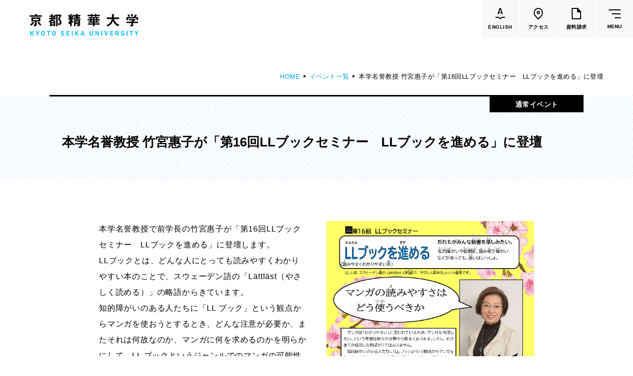

--- FILE ---
content_type: text/html
request_url: https://sjocw.kyoto-seika.ac.jp/event/2021/0212_1.html
body_size: 63121
content:
<!DOCTYPE html>


<html lang="ja" itemtype="http://schema.org/WebPage" itemscope>


<head prefix="og: http://ogp.me/ns# article: http://ogp.me/ns/article#">
<meta charset="UTF-8">
<meta http-equiv="X-UA-Compatible" content="IE=edge">
<meta name="viewport" content="width=device-width,initial-scale=1.0,user-scalable=no" id="vp">
<meta name="format-detection" content="telephone=no">
<meta name="description" content="">
<meta property="og:description" content="">
<meta property="og:type" content="article">
<meta property="og:url" content="https://www.kyoto-seika.ac.jp/event/2021/0212_1.html">
<meta property="og:locale" content="ja_JP">
<meta property="og:image" content="https://www.kyoto-seika.ac.jp/event/2021/kt5ohn0000008370-img/kt5ohn000000837c.jpg">
<meta property="og:title" content="本学名誉教授 竹宮惠子が「第16回LLブックセミナー　LLブックを進める」に登壇 | 京都精華大学">
<title>本学名誉教授 竹宮惠子が「第16回LLブックセミナー　LLブックを進める」に登壇 | 京都精華大学</title>
<meta property="fb:app_id" content="203419303169995">
<link rel="icon" href="/gjh1lq000000006n-img/gjh1lq000000008o.png">
<link rel="stylesheet" href="/common/css/style.css?date=200319">

<script>
	var _ua = (function(ua) {
		return {
			tablet: (ua.indexOf('windows') != -1 && ua.indexOf('touch') != -1 && ua.indexOf('tablet pc') == -1) ||
				ua.indexOf('ipad') != -1 ||
				(ua.indexOf('android') != -1 && ua.indexOf('mobile') == -1) ||
				(ua.indexOf('firefox') != -1 && ua.indexOf('tablet') != -1) ||
				ua.indexOf('kindle') != -1 ||
				ua.indexOf('silk') != -1 ||
				ua.indexOf('playbook') != -1,
			mobile: (ua.indexOf('windows') != -1 && ua.indexOf('phone') != -1) ||
				ua.indexOf('iphone') != -1 ||
				ua.indexOf('ipod') != -1 ||
				(ua.indexOf('android') != -1 && ua.indexOf('mobile') != -1) ||
				(ua.indexOf('firefox') != -1 && ua.indexOf('mobile') != -1) ||
				ua.indexOf('blackberry') != -1
		};
	})(navigator.userAgent.toLowerCase());

	if (_ua.tablet) {
		document.getElementById('vp').setAttribute('content', 'width=1160');
	}
</script>
<!-- Google Tag Manager -->
<script>(function(w,d,s,l,i){w[l]=w[l]||[];w[l].push({'gtm.start':
new Date().getTime(),event:'gtm.js'});var f=d.getElementsByTagName(s)[0],
j=d.createElement(s),dl=l!='dataLayer'?'&l='+l:'';j.async=true;j.src=
'https://www.googletagmanager.com/gtm.js?id='+i+dl;f.parentNode.insertBefore(j,f);
})(window,document,'script','dataLayer','GTM-N68VDC');</script>
<!-- End Google Tag Manager -->
<!-- Google Tag Manager by Career-tasu-->
<script>(function(w,d,s,l,i){w[l]=w[l]||[];w[l].push({'gtm.start':
new Date().getTime(),event:'gtm.js'});var f=d.getElementsByTagName(s)[0],
j=d.createElement(s),dl=l!='dataLayer'?'&l='+l:'';j.async=true;j.src=
'https://www.googletagmanager.com/gtm.js?id='+i+dl;f.parentNode.insertBefore(j,f);
})(window,document,'script','dataLayer','GTM-PS3L9S9C');</script>
<!-- End Google Tag Manager by Career-tasu-->

</head>

<body class="">
<!-- Google Tag Manager (noscript) -->
<noscript><iframe src="https://www.googletagmanager.com/ns.html?id=GTM-N68VDC"
height="0" width="0" style="display:none;visibility:hidden"></iframe></noscript>
<!-- End Google Tag Manager (noscript) -->
<!-- Google Tag Manager by Career-tasu(noscript) -->
<noscript><iframe src="https://www.googletagmanager.com/ns.html?id=GTM-PS3L9S9C"
height="0" width="0" style="display:none;visibility:hidden"></iframe></noscript>
<!-- End Google Tag Manager by Career-tasu(noscript) -->
<div class="l-wrapper" id="l-wrapper">
	

<div class="l-header" id="l-header">
	<header>
		<div class="l-header__container">
			<div class="l-header__head">
				

				<p class="logo">
					<a href="/index.html">
						<img src="/gjh1lq000000006n-img/gjh1lq000000008n.svg" alt="京都精華大学">
						
					</a>
				</p>
				<ul class="btnList">
					<li>
						<a class="linkBtn" href="https://www.kyoto-seika.ac.jp/eng/"><div>
							<span class="icon">
								<svg xmlns="http://www.w3.org/2000/svg" width="19.167" height="23.289" viewBox="0 0 19.167 23.289">
									<path d="M155.282,97.194l-4-3.1h-5.774v-2h6.459l3.252,2.521,2.943-2.521h6.513v2H158.9Z" transform="translate(-145.507 -73.905)"/>
									<g transform="translate(4.293)" style="isolation: isolate">
										<path d="M158.149,86.325l-.594-1.927c-.024-.048-.054-.071-.09-.071h-4.752c-.036,0-.066.023-.09.071l-.594,1.927a.225.225,0,0,1-.234.179h-1.8a.173.173,0,0,1-.18-.252l3.906-12.168a.225.225,0,0,1,.235-.179h2.25a.225.225,0,0,1,.233.179l3.924,12.168a.2.2,0,0,1,.018.09c0,.109-.066.162-.2.162h-1.8A.225.225,0,0,1,158.149,86.325Zm-4.9-3.637h3.654c.072,0,.1-.035.072-.108l-1.854-6.03q-.018-.072-.054-.072t-.054.072l-1.836,6.03C153.169,82.653,153.193,82.688,153.253,82.688Z" transform="translate(-149.801 -73.905)"/>
									</g>
								</svg>
							</span>
							<span class="text" lang="en">ENGLISH</span>
						</div></a>
					</li>
					<li>
						<a class="linkBtn" href="/access.html"><div>
							<span class="icon">
								<svg class="c-pinIcon" xmlns="http://www.w3.org/2000/svg" width="18.691" height="24" viewBox="0 0 18.691 24">
									<g transform="translate(-1166.37 -14.485)">
										<path d="M 1175.717041015625 16.48500061035156 C 1173.75439453125 16.48500061035156 1171.909545898438 17.24898910522461 1170.522216796875 18.63623046875 C 1169.303466796875 19.85494232177734 1168.52685546875 21.71938133239746 1168.3916015625 23.75151062011719 C 1168.25830078125 25.75210189819336 1168.761352539062 27.68869018554688 1169.773315429688 29.08248710632324 L 1175.71728515625 35.53371429443359 L 1181.650024414062 29.09706115722656 C 1183.798950195312 26.14043998718262 1183.457763671875 21.18237495422363 1180.911865234375 18.63721084594727 C 1179.52392578125 17.24934005737305 1177.679077148438 16.48500061035156 1175.717041015625 16.48500061035156 M 1175.717041015625 14.48500061035156 C 1178.213012695312 14.48500061035156 1180.56005859375 15.45700073242188 1182.326049804688 17.22299957275391 C 1185.593017578125 20.4890022277832 1185.998046875 26.63500022888184 1183.193969726562 30.37300109863281 L 1175.717041015625 38.48500061035156 L 1168.22900390625 30.35799980163574 C 1165.43603515625 26.63400077819824 1165.840942382812 20.4890022277832 1169.108032226562 17.22200012207031 C 1170.873046875 15.45700073242188 1173.220947265625 14.48500061035156 1175.717041015625 14.48500061035156 Z" stroke="none"/>
										<path d="M 1175.802978515625 25.1569995880127 C 1176.58154296875 25.1569995880127 1177.214965820312 24.52357864379883 1177.214965820312 23.74499893188477 C 1177.214965820312 22.9664192199707 1176.58154296875 22.33299827575684 1175.802978515625 22.33299827575684 C 1175.02490234375 22.33299827575684 1174.391967773438 22.9664192199707 1174.391967773438 23.74499893188477 C 1174.391967773438 24.52357864379883 1175.02490234375 25.1569995880127 1175.802978515625 25.1569995880127 M 1175.802978515625 27.1569995880127 C 1173.921997070312 27.1569995880127 1172.391967773438 25.62599945068359 1172.391967773438 23.74499893188477 C 1172.391967773438 21.86399841308594 1173.921997070312 20.33299827575684 1175.802978515625 20.33299827575684 C 1177.683959960938 20.33299827575684 1179.214965820312 21.86399841308594 1179.214965820312 23.74499893188477 C 1179.214965820312 25.62599945068359 1177.683959960938 27.1569995880127 1175.802978515625 27.1569995880127 Z" stroke="none"/>
									</g>
								</svg>
							</span>
							<span class="text">アクセス</span>
						</div></a>
					</li>
					<li>
						<a class="linkBtn" href="/admissions/request.html"><div>
							<span class="icon">
								<svg class="c-docIcon" xmlns="http://www.w3.org/2000/svg" width="19" height="23" viewBox="0 0 19 23">
									<path d="M18.75,7,13,.29V0H0V23H19V7ZM2,21V2h9V9h6V21Z"/>
								</svg>
							</span>
							<span class="text">資料請求</span>
						</div></a>
					</li>
					<li>
						<button class="gMenuBtn" id="gMenuBtn" type="button"><span class="icon"><span></span></span><span class="text" lang="en">MENU</span></button>
					</li>
				</ul>
			</div>
			<nav class="gMenu" id="gMenu">
				<div class="cont">
					<div class="c-container c-container--wide">
						<div class="lvl1LinkArea">
							<ul class="lvl1LinkList">
								<li>
									<div class="lvl1Link">
										<a href="/about/index.html">大学紹介</a>
									</div>
									<div class="lvl2">
										<div class="row">
  <div class="col">
    <ul class="lvl2LinkList">
      <li>
        <div class="lvl2Link"><a href="/about/idea/"><span class="c-underline"><span>理念</span></span></a></div>
      </li>
      <li>
        <div class="lvl2Link"><a href="/about/history.html"><span class="c-underline"><span>沿革</span></span></a></div>
      </li>
      <li>
        <div class="lvl2Link"><a href="/about/greeting.html"><span class="c-underline"><span>学長メッセージ</span></span></a></div>
      </li>
      <li>
        <div class="lvl2Link"><a href="/about/features/"><span class="c-underline"><span>学びの特色</span></span></a></div>
        <div class="lvl3">
          <ul class="lvl3LinkList">
            <li>
              <div class="lvl3Link"><a href="/about/disclosure/policy.html"><span class="c-underline"><span>教育の3つの方針</span></span></a></div>
            </li>
          </ul>
        </div>
      </li>
      <li>
        <div class="lvl2Link"><a href="/about/activities/activities.html"><span class="c-underline"><span>大学の取り組み</span></span></a></div>
        <div class="lvl3">
          <ul class="lvl3LinkList">
            <li>
              <div class="lvl3Link"><a href="/about/diversity.html"><span class="c-underline"><span>ダイバーシティの取り組み</span></span></a></div>
            </li>
            <li>
              <div class="lvl3Link"><a href="/about/sdgs.html"><span class="c-underline"><span>SDGsの取り組み</span></span></a></div>
            </li>
            <li>
              <div class="lvl3Link"><a href="/about/society/"><span class="c-underline"><span>社会連携の取り組み</span></span></a></div>
            </li>
            <li>
              <div class="lvl3Link"><a href="/about/research/reserch_funds.html"><span class="c-underline"><span>公的研究費の適正な運営・管理について</span></span></a></div>
            </li>
            <li>
              <div class="lvl3Link"><a href="/about/activities/tsuuhou.html"><span class="c-underline"><span>公益通報・内部通報について</span></span></a></div>
            </li>
          </ul>
        </div>
      </li>
    </ul>
  </div>
  <div class="col">
    <ul class="lvl2LinkList">
      <li>
        <div class="lvl2Link"><a href="/about/research/index.html"><span class="c-underline"><span>研究活動</span></span></a></div>
      </li>
      <li>
        <div class="lvl2Link"><a href="/campuslife/ie/agreement.html"><span class="c-underline"><span>協定校一覧</span></span></a></div>
      </li>
      <li>
        <div class="lvl2Link"><a href="/about/disclosure/"><span class="c-underline"><span>大学情報の公表</span></span></a></div>
        <div class="lvl3">
          <ul class="lvl3LinkList">
            <li>
              <div class="lvl3Link"><a href="/about/disclosure/#hdg2"><span class="c-underline"><span>学則・教育に関する諸規則・方針</span></span></a></div>
            </li>
            <li>
              <div class="lvl3Link"><a href="/about/disclosure/#hdg4"><span class="c-underline"><span>教育研究上の基本的な情報</span></span></a></div>
            </li>
            <li>
              <div class="lvl3Link"><a href="/about/disclosure/#hdg33"><span class="c-underline"><span>大学評価</span></span></a></div>
            </li>
            <li>
              <div class="lvl3Link"><a href="/about/disclosure/#hdg44"><span class="c-underline"><span>認可申請・届出関係書類</span></span></a></div>
            </li>
            <li>
              <div class="lvl3Link"><a href="/about/disclosure/#hdg47"><span class="c-underline"><span>高等教育の修学支援新制度</span></span></a></div>
            </li>
            <li>
              <div class="lvl3Link"><a href="/about/disclosure/#hdg51"><span class="c-underline"><span>私立大学研究ブランディング事業</span></span></a></div>
            </li>
            <li>
              <div class="lvl3Link"><a href="/about/disclosure/#hdg53"><span class="c-underline"><span>各種学生アンケート</span></span></a></div>
            </li>
            <li>
              <div class="lvl3Link"><a href="/about/disclosure/#hdg58"><span class="c-underline"><span>キャリアに関する卒業生・企業等アンケート</span></span></a></div>
            </li>
          </ul>
        </div>
      </li>
      <li>
        <div class="lvl2Link"><a href="/about/pr/"><span class="c-underline"><span>大学広報</span></span></a></div>
      </li>
      <li>
        <div class="lvl2Link"><a href="/about/map/"><span class="c-underline"><span>施設紹介</span></span></a></div>
      </li>
    </ul>
  </div>
  <div class="col">
    <ul class="lvl2LinkList">
      <li>
        <div class="lvl2Link"><a href="/about/tuition-and-fee/"><span class="c-underline"><span>学費</span></span></a></div>
      </li>
      <li>
        <div class="lvl2Link"><a href="/about/scholarship/"><span class="c-underline"><span>奨学金</span></span></a></div>
      </li>
      <li>
        <div class="lvl2Link"><a href="/about/recruit.html"><span class="c-underline"><span>教員採用情報</span></span></a></div>
      </li>
      <li>
        <div class="lvl2Link"><a href="/about/houjin/index.html"><span class="c-underline"><span>法人の概要</span></span></a></div>
        <div class="lvl3">
          <ul class="lvl3LinkList">
            <li>
              <div class="lvl3Link"><a href="/about/houjin/greeting_1.html"><span class="c-underline"><span>理事長挨拶</span></span></a></div>
            </li>
            <li>
              <div class="lvl3Link"><a href="/about/disclosure/organization.html"><span class="c-underline"><span>法人組織・寄附行為・役員・役員報酬</span></span></a></div>
            </li>
            <li>
              <div class="lvl3Link"><a href="/about/houjin/naibutousei.html"><span class="c-underline"><span>内部統制システムの整備の基本方針</span></span></a></div>
            </li>
            <li>
              <div class="lvl3Link"><a href="/about/houjin/index.html#hdg7"><span class="c-underline"><span>ガバナンス・コード</span></span></a></div>
            </li>
            <li>
              <div class="lvl3Link"><a href="/about/houjin/index.html#hdg9"><span class="c-underline"><span>一般事業主行動計画</span></span></a></div>
            </li>
            <li>
              <div class="lvl3Link"><a href="/about/houjin/index.html#hdg14"><span class="c-underline"><span>事業計画・報告</span></span></a></div>
            </li>
            <li>
              <div class="lvl3Link"><a href="/about/houjin/index.html#hdg16"><span class="c-underline"><span>財務に関する情報</span></span></a></div>
            </li>
            <li>
              <div class="lvl3Link"><a href="/about/houjin/index.html#hdg18"><span class="c-underline"><span>個人情報の保護</span></span></a></div>
            </li>
            <li>
              <div class="lvl3Link"><a href="/about/donate/"><span class="c-underline"><span>寄付について</span></span></a></div>
            </li>
            <li>
              <div class="lvl3Link"><a href="/about/recruit.html"><span class="c-underline"><span>職員採用情報</span></span></a></div>
            </li>
          </ul>
        </div>
      </li>
    </ul>
    <ul class="textBtnList">
      <li><a class="c-textBtn" href="/dialogue/">
        <span><span><span>話そう、セイカと。（Ｑ＆Ａ集）<svg class="c-arrow" xmlns="http://www.w3.org/2000/svg" width="16.972" height="7.791" viewBox="0 0 16.972 7.791"><path d="M133,3948.5h16l-5-7" transform="translate(-133 -3941.209)" fill="none" stroke="#000" stroke-miterlimit="10" stroke-width="1"/></svg></span></span></span>
      </a></li>
    </ul>
  </div>
</div>
									</div>
								</li>
								<li>
									<div class="lvl1Link -active">
										<a href="/edu/index.html">学部・大学院</a>
									</div>
									<div class="lvl2 -dept">
										<div class="row">
  <div class="col -main">
    <div class="row">
      <div class="col">
        <div class="viBlock -dept5">
          <ul class="lvl2LinkList">
            <li>
              <div class="lvl2Link"><a href="/edu/humanities/"><span class="c-underline"><span>人文学部</span></span></a></div>
              <div class="lvl3">
                <ul class="lvl3LinkList">
                  <li>
                    <div class="lvl3Link"><a href="/edu/humanities/history/"><span class="c-underline"><span>歴史コース</span></span></a></div>
                  </li>
                  <li>
                    <div class="lvl3Link"><a href="/edu/humanities/literature/"><span class="c-underline"><span>文学コース</span></span></a></div>
                  </li>
                  <li>
                    <div class="lvl3Link"><a href="/edu/humanities/society/"><span class="c-underline"><span>社会コース</span></span></a></div>
                  </li>
                  <li>
                    <div class="lvl3Link"><a href="/edu/humanities/globalculture/"><span class="c-underline"><span>国際文化コース</span></span></a></div>
                  </li>
                  <li>
                    <div class="lvl3Link"><a href="/edu/humanities/japanesestudies/"><span class="c-underline"><span>国際日本学コース</span></span></a></div>
                  </li>
                </ul>
              </div>
            </li>
          </ul>
        </div>
      </div>
      <div class="col">
        <div class="viBlock -dept4">
          <ul class="lvl2LinkList">
            <li>
              <div class="lvl2Link"><a href="/edu/media/"><span class="c-underline"><span>メディア表現学部</span></span></a></div>
              <div class="lvl3">
                <ul class="lvl3LinkList">
                  <li>
                    <div class="lvl3Link"><a href="/edu/media/"><span class="c-underline"><span>メディア表現学科</span></span></a></div>
                    <div class="lvl4 u-spOnly">
                      <ul class="lvl4List">
                        <li><span class="c-underline"><span>メディアイノベーション専攻</span></span></li>
                        <li><span class="c-underline"><span>メディアデザイン専攻</span></span></li>
                        <li><span class="c-underline"><span>メディアコミュニケーション専攻</span></span></li>
                        <li><span class="c-underline"><span>音楽メディア専攻</span></span></li>
                      </ul>
                    </div>
                  </li>
                </ul>
              </div>
            </li>
          </ul>
        </div>
      </div>
      <div class="col">
        <div class="viBlock -dept1">
          <ul class="lvl2LinkList">
            <li>
              <div class="lvl2Link"><a href="/edu/art/"><span class="c-underline"><span>芸術学部</span></span></a></div>
              <div class="lvl3">
                <ul class="lvl3LinkList">
                  <li>
                    <div class="lvl3Link"><a href="/edu/art/"><span class="c-underline"><span>造形学科</span></span></a></div>
                    <div class="lvl4 u-spOnly">
                      <ul class="lvl4List">
                        <li><span class="c-underline"><span>洋画専攻</span></span></li>
                        <li><span class="c-underline"><span>日本画専攻</span></span></li>
                        <li><span class="c-underline"><span>版画専攻</span></span></li>
                        <li><span class="c-underline"><span>立体造形専攻</span></span></li>
                        <li><span class="c-underline"><span>陶芸専攻</span></span></li>
                        <li><span class="c-underline"><span>テキスタイル専攻</span></span></li>
                        <li><span class="c-underline"><span>映像専攻</span></span></li>
                      </ul>
                    </div>
                  </li>
                </ul>
              </div>
            </li>
          </ul>
        </div>
      </div>
    </div>
    <div class="row">
      <div class="col">
        <div class="viBlock -dept2">
          <ul class="lvl2LinkList">
            <li>
              <div class="lvl2Link"><a href="/edu/design/"><span class="c-underline"><span>デザイン学部</span></span></a></div>
              <div class="lvl3">
                <ul class="lvl3LinkList">
                  <li>
                    <div class="lvl3Link"><a href="/edu/design/graphicdesign/"><span class="c-underline"><span>グラフィックデザインコース</span></span></a></div>
                  </li>
                  <li>
                    <div class="lvl3Link"><a href="/edu/design/digitalcreation/"><span class="c-underline"><span>デジタルクリエイションコース</span></span></a></div>
                  </li>
                  <li>
                    <div class="lvl3Link"><a href="/edu/design/illustration/"><span class="c-underline"><span>イラスト学科</span></span></a></div>
                    <div class="lvl4 u-spOnly">
                      <ul class="lvl4List">
                        <li><span class="c-underline"><span>イラスト専攻</span></span></li>
                        <li><span class="c-underline"><span>モーションイラスト専攻</span></span></li>
                      </ul>
                    </div>
                  </li>
                  <li>
                    <div class="lvl3Link"><a href="/edu/design/productdesign/"><span class="c-underline"><span>プロダクトデザイン学科</span></span></a></div>
                    <div class="lvl4 u-spOnly">
                      <ul class="lvl4List">
                        <li><span class="c-underline"><span>インダストリアルデザイン専攻</span></span></li>
                        <li><span class="c-underline"><span>ライフクリエイション専攻</span></span></li>
                        <li><span class="c-underline"><span>ファッションデザイン専攻</span></span></li>
                      </ul>
                    </div>
                  </li>
                  <li>
                    <div class="lvl3Link"><a href="/edu/design/architecture/"><span class="c-underline"><span>建築学科</span></span></a></div>
                    <div class="lvl4 u-spOnly">
                      <ul class="lvl4List">
                        <li><span class="c-underline"><span>建築専攻</span></span></li>
                        <li><span class="c-underline"><span>人間環境デザイン専攻</span></span></li>
                      </ul>
                    </div>
                  </li>
                </ul>
              </div>
            </li>
          </ul>
        </div>
      </div>
      <div class="col">
        <div class="viBlock -dept3">
          <ul class="lvl2LinkList">
            <li>
              <div class="lvl2Link"><a href="/edu/manga/"><span class="c-underline"><span>マンガ学部</span></span></a></div>
              <div class="lvl3">
                <ul class="lvl3LinkList">
                  <li>
                    <div class="lvl3Link"><a href="/edu/manga/comicart/"><span class="c-underline"><span>ストーリーマンガコース</span></span></a></div>
                  </li>
                  <li>
                    <div class="lvl3Link"><a href="/edu/manga/newgenerationmanga/"><span class="c-underline"><span>新世代マンガコース</span></span></a></div>
                  </li>
                  <li>
                    <div class="lvl3Link"><a href="/edu/manga/characterdesign/"><span class="c-underline"><span>キャラクターデザインコース</span></span></a></div>
                  </li>
                  <li>
                    <div class="lvl3Link"><a href="/edu/manga/animation/"><span class="c-underline"><span>アニメーションコース</span></span></a></div>
                  </li>
                </ul>
              </div>
            </li>
          </ul>
        </div>
      </div>
      <div class="col">
        <ul class="lvl2LinkList">
          <li>
            <div class="lvl2Link"><a href="/edu/graduate/"><span class="c-underline"><span>大学院</span></span></a></div>
            <div class="lvl3">
              <ul class="lvl3LinkList">
                <li>
                  <div class="lvl3Link"><a href="/edu/graduate/art/"><span class="c-underline"><span>芸術研究科</span></span></a></div>
                </li>
                <li>
                  <div class="lvl3Link"><a href="/edu/graduate/design/"><span class="c-underline"><span>デザイン研究科</span></span></a></div>
                </li>
                <li>
                  <div class="lvl3Link"><a href="/edu/graduate/manga/"><span class="c-underline"><span>マンガ研究科</span></span></a></div>
                </li>
                <li>
                  <div class="lvl3Link"><a href="/edu/graduate/humanities/"><span class="c-underline"><span>人文学研究科</span></span></a></div>
                </li>
              </ul>
            </div>
          </li>
        </ul>
      </div>
    </div>
  </div>
  <div class="col -sub">
    <ul class="lvl2LinkList">
      <li>
        <div class="lvl2Link"><a href="/about/features/"><span class="c-underline"><span>共通教育</span></span></a></div>
      </li>
      <li>
        <div class="lvl2Link"><a href="/edu/faculty/"><span class="c-underline"><span>教員一覧</span></span></a></div>
      </li>
      <li>
        <div class="lvl2Link"><a href="/edu/culture/"><span class="c-underline"><span>国際文化学部<br><small>（2026年度募集停止）</small></span></span></a></div>
      </li>
      <li>
        <div class="lvl2Link"><a href="/edu/manga/cartoonart/"><span class="c-underline"><span>カートゥーンコース<br><small>（2025年度募集停止）</small></span></span></a></div>
      </li>
    </ul>
  </div>
</div>
									</div>
								</li>
								<li>
									<div class="lvl1Link">
										<a href="/campuslife/index.html">学生生活</a>
									</div>
									<div class="lvl2">
										<div class="row">
	<div class="col">
		<ul class="lvl2LinkList">
			<li>
				<div class="lvl2Link"><a href="/campuslife/calendar.html"><span class="c-underline"><span>大学カレンダー</span></span></a></div>
			</li>
			<li>
				<div class="lvl2Link"><a href="/campuslife/start.html"><span class="c-underline"><span>学生生活のはじめに</span></span></a></div>
			</li>
			<li>
				<div class="lvl2Link"><a href="/campuslife/class/"><span class="c-underline"><span>授業・試験関連</span></span></a></div>
			</li>
			<li>
				<div class="lvl2Link"><a href="/about/tuition-and-fee/"><span class="c-underline"><span>学費</span></span></a></div>
			</li>
			<li>
				<div class="lvl2Link"><a href="/about/scholarship/"><span class="c-underline"><span>奨学金</span></span></a></div>
			</li>
			<li>
				<div class="lvl2Link"><a href="/campuslife/application/"><span class="c-underline"><span>各種申請・手続き</span></span></a></div>
			</li>
		</ul>
	</div>
	<div class="col">
		<ul class="lvl2LinkList">
			<li>
				<div class="lvl2Link"><a href="/campuslife/club/"><span class="c-underline"><span>クラブ・サークル</span></span></a></div>
			</li>
			<li>
				<div class="lvl2Link"><a href="/campuslife/dormitory/"><span class="c-underline"><span>寮・下宿・アトリエ案内</span></span></a></div>
			</li>
			<li>
				<div class="lvl2Link"><a href="/campuslife/advisement/"><span class="c-underline"><span>健康・生活のサポート</span></span></a></div>
			</li>
			<li>
				<div class="lvl2Link"><a href="/campuslife/s_support.html"><span class="c-underline"><span>障害学生支援</span></span></a></div>
			</li>
			<li>
				<div class="lvl2Link"><a href="/campuslife/facilities/"><span class="c-underline"><span>施設利用の手引き</span></span></a></div>
			</li>
			<li>
				<div class="lvl2Link"><a href="/campuslife/facilities/cafeteria.html"><span class="c-underline"><span>食堂・購買部の案内</span></span></a></div>
			</li>
			<li>
				<div class="lvl2Link"><a href="/campuslife/parttime.html"><span class="c-underline"><span>アルバイト紹介</span></span></a></div>
			</li>
			<li>
				<div class="lvl2Link"><a href="/campuslife/special.html"><span class="c-underline"><span>文化施設の特別優待</span></span></a></div>
			</li>
			<li>
				<div class="lvl2Link"><a href="/campuslife/disaster.html"><span class="c-underline"><span>災害時の心得</span></span></a></div>
			</li>
		</ul>
	</div>
	<div class="col">
		<ul class="lvl2LinkList">
			<li>
				<div class="lvl2Link"><a href="/campuslife/ie/"><span class="c-underline"><span>国際交流・留学</span></span></a></div>
				<div class="lvl3">
					<ul class="lvl3LinkList">
						<li>
							<div class="lvl3Link"><a href="/campuslife/ie/study-abroad.html"><span class="c-underline"><span>海外留学（派遣）</span></span></a></div>
						</li>
						<li>
							<div class="lvl3Link"><a href="/campuslife/ie/incampus.html"><span class="c-underline"><span>学内での国際交流</span></span></a></div>
						</li>
					</ul>
				</div>
			</li>
			<li>
				<div class="lvl2Link"><a href="/foreign/"><span class="c-underline"><span>本学在学中の留学生の方へ<br><small>（在留資格・保険など）</small></span></span></a></div>
			</li>
		</ul>
	</div>
</div>
									</div>
								</li>
								<li>
									<div class="lvl1Link">
										<a href="/career/index.html">進路・就職</a>
									</div>
									<div class="lvl2">
										<div class="row">
	<div class="col">
		<ul class="lvl2LinkList">
			<li>
				<div class="lvl2Link"><a href="/career/support/"><span class="c-underline"><span>進路・就職サポート</span></span></a></div>
			</li>
			<li>
				<div class="lvl2Link"><a href="/career/license.html"><span class="c-underline"><span>取得できる資格</span></span></a></div>
			</li>
		</ul>
	</div>
	<div class="col">
		<ul class="lvl2LinkList">
			<li>
				<div class="lvl2Link"><a href="/career/status.html"><span class="c-underline"><span>就職率</span></span></a></div>
			</li>
			<li>
				<div class="lvl2Link"><a href="/career/by-department.html"><span class="c-underline"><span>各学部の進路</span></span></a></div>
				<div class="lvl3">
					<ul class="lvl3LinkList">
						<li>
							<div class="lvl3Link"><a href="/edu/art/career.html"><span class="c-underline"><span>芸術学部</span></span></a></div>
						</li>
						<li>
							<div class="lvl3Link"><a href="/edu/design/career.html"><span class="c-underline"><span>デザイン学部</span></span></a></div>
						</li>
						<li>
							<div class="lvl3Link"><a href="/edu/manga/career.html"><span class="c-underline"><span>マンガ学部</span></span></a></div>
						</li>
						<li>
							<div class="lvl3Link"><a href="/edu/popularculture/career.html"><span class="c-underline"><span>メディア表現学部<br><small>（旧 ポピュラーカルチャー学部）</small></span></span></a></div>
						</li>
						<li>
							<div class="lvl3Link"><a href="/edu/humanities/career.html"><span class="c-underline"><span>国際文化学部<br><small>（旧 人文学部）</small></span></span></a></div>
						</li>
					</ul>
				</div>
			</li>
		</ul>
	</div>
	<div class="col">
		<ul class="lvl2LinkList">
			<li>
				<div class="lvl2Link"><a href="/company/"><span class="c-underline"><span>企業のみなさまへ</span></span></a></div>
			</li>
		</ul>
	</div>
</div>
									</div>
								</li>
								<li>
									<div class="lvl1Link">
										<a href="/admissions/index.html">入試情報</a>
									</div>
									<div class="lvl2">
										<div class="row">
	<div class="col">
		<ul class="lvl2LinkList">
			<li>
				<div class="lvl2Link"><a href="/admissions/#event"><span class="c-underline"><span>高校生対象イベント</span></span></a></div>
				<div class="lvl3">
					<ul class="lvl3LinkList">
						<li>
							<div class="lvl3Link"><a href="/admissions/oc/"><span class="c-underline"><span>オープンキャンパス</span></span></a></div>
						</li>
						<li>
							<div class="lvl3Link"><a href="/admissions/oc/0820-0904.html"><span class="c-underline"><span>学校見学・個別相談</span></span></a></div>
						</li>
						<li>
							<div class="lvl3Link"><a href="/admissions/guidance.html"><span class="c-underline"><span>進学相談会</span></span></a></div>
						</li>
<li>
							<div class="lvl3Link"><a href="/admissions/oc/onlineevent.html"><span class="c-underline"><span>オンラインイベント</span></span></a></div>
						</li>
						<li>
							<div class="lvl3Link"><a href="/admissions/consultationonweb.html"><span class="c-underline"><span>オンライン個別相談</span></span></a></div>
						</li>
					</ul>
				</div>
			</li>
		</ul>
	</div>

	<div class="col">
		<ul class="lvl2LinkList">
			<li>
				<div class="lvl2Link"><a href="/admissions/#exam"><span class="c-underline"><span>学部入試</span></span></a></div>
				<div class="lvl3">
					<ul class="lvl3LinkList">
						<li>
							<div class="lvl3Link"><a href="/admissions/exam/"><span class="c-underline"><span>入試制度一覧</span></span></a></div>
						</li>
						<li>
							<div class="lvl3Link"><a href="/admissions/past.html"><span class="c-underline"><span>過去問題・参考作品</span></span></a></div>
						</li>
						<li>
							<div class="lvl3Link"><a href="/admissions/exam/international.html"><span class="c-underline"><span>留学生向け入試</span></span></a></div>
						</li>
						<li>
							<div class="lvl3Link"><a href="/admissions/others.html"><span class="c-underline"><span>編入・海外帰国生徒・社会人入試</span></span></a></div>
						</li>
						<li>
							<div class="lvl3Link"><a href="/admissions/autumn.html"><span class="c-underline"><span>秋期入試（10月入学）</span></span></a></div>
						</li>
						<li>
							<div class="lvl3Link"><a href="https://www.guide.52school.com/guidance/net-kyoto-seika/" target="_blank"><span class="c-underline"><span>インターネット出願ガイド</span></span></a></div>
						</li>
						<li>
							<div class="lvl3Link"><a href="/admissions/faq.html"><span class="c-underline"><span>入試Q＆A</span></span></a></div>
						</li>
						<li>
							<div class="lvl3Link"><a href="/admissions/data.html"><span class="c-underline"><span>入試結果</span></span></a></div>
						</li>
						<li>
							<div class="lvl3Link"><a href="/admissions/gokaku/"><span class="c-underline"><span>合格者の皆さんへ</span></span></a></div>
						</li>
					</ul>
				</div>
			</li>
		</ul>
	</div>

	<div class="col">
		<ul class="lvl2LinkList">
			<li>
				<div class="lvl2Link"><a href="/admissions/graduate.html"><span class="c-underline"><span>大学院入試</span></span></a></div>
			</li>
		</ul>
		<ul class="textBtnList">
			<li>
				<a class="c-textBtn" href="
https://www.guide.52school.com/guidance/net-kyoto-seika/" target="_blank"><span><span><span>インターネット出願ページ<svg class="c-arrow" xmlns="http://www.w3.org/2000/svg" width="16.972" height="7.791" viewBox="0 0 16.972 7.791"><path d="M133,3948.5h16l-5-7" transform="translate(-133 -3941.209)" fill="none" stroke="#000" stroke-miterlimit="10" stroke-width="1"/></svg><svg class="c-figureIcon" xmlns="http://www.w3.org/2000/svg" width="16" height="16" viewBox="0 0 16 16"><path d="M13.657,10.343a7.969,7.969,0,0,0-3.04-1.907,4.625,4.625,0,1,0-5.234,0A8.013,8.013,0,0,0,0,16H1.25a6.75,6.75,0,1,1,13.5,0H16A7.948,7.948,0,0,0,13.657,10.343ZM8,8a3.375,3.375,0,1,1,3.375-3.375A3.379,3.379,0,0,1,8,8Z"/></svg></span></span></span></a>
			</li>
			<li>
				<a class="c-textBtn" href="/admissions/request.html"><span><span><span>資料請求・デジタルパンフレット<svg class="c-arrow" xmlns="http://www.w3.org/2000/svg" width="16.972" height="7.791" viewBox="0 0 16.972 7.791"><path d="M133,3948.5h16l-5-7" transform="translate(-133 -3941.209)" fill="none" stroke="#000" stroke-miterlimit="10" stroke-width="1"/></svg><svg class="c-docIcon" xmlns="http://www.w3.org/2000/svg" width="19" height="23" viewBox="0 0 19 23"><path d="M18.75,7,13,.29V0H0V23H19V7ZM2,21V2h9V9h6V21Z"/></svg></span></span></span></a>
			</li>
		</ul>
	</div>

</div>
									</div>
								</li>
								<li>
									<div class="lvl1Link">
										<a href="/lecture/index.html">公開講座</a>
									</div>
									<div class="lvl2">
										<div class="row">
    <div class="col">
        <ul class="lvl2LinkList">
            <li>
                <div class="lvl2Link"><a href="/lecture/assembly/"><span class="c-underline"><span>アセンブリーアワー講演会</span></span></a></div>
            </li>
            <li>
                <div class="lvl2Link"><a href="/lecture/garden/"><span class="c-underline"><span>公開講座ガーデン</span></span></a></div>
            </li>
            <li>
                <div class="lvl2Link"><a href="/lecture/okamoto-memorial-seminars.html"><span class="c-underline"><span>岡本清一記念講座</span></span></a></div>
            </li>
        </ul>
    </div>
    <div class="col">
        <ul class="lvl2LinkList">
            <li>
                <div class="lvl2Link"><a href="/lecture/extension/"><span class="c-underline"><span>「京都の伝統工芸」講座</span></span></a></div>
            </li>
            <li>
                <div class="lvl2Link"><a href="/lecture/recurrent/"><span class="c-underline"><span>リカレント教育プログラム</span></span></a></div>
            </li>
            <li>
                <div class="lvl2Link"><a href="/lecture/extention/"><span class="c-underline"><span>文化・芸術教養講座</span></span></a></div>
            </li>
        </ul>
    </div>
    <div class="col">
        <ul class="lvl2LinkList">
            <li>
                <div class="lvl2Link"><a href="/event/"><span class="c-underline"><span>イベント一覧</span></span></a></div>
            </li>
            <li>
                <div class="lvl2Link"><a href="/event/students.html"><span class="c-underline"><span>展覧会情報</span></span></a></div>
            </li>
        </ul>
    </div>
</div>
									</div>
								</li>
							</ul>
							<ul class="otherLinkList u-pcOnly">
								<li>
									<a href="/contact.html">
										<span class="c-underline"><span>
											お問い合わせ
											<svg class="c-smArrow" xmlns="http://www.w3.org/2000/svg" width="6.969" height="3.415" viewBox="0 0 6.969 3.415">
												<g transform="translate(0 0.291)">
													<path d="M133,3944.124h6l-1.874-2.624" transform="translate(-133 -3941.5)" fill="none" stroke="#000" stroke-miterlimit="10" stroke-width="1"/>
												</g>
											</svg>
										</span></span>
									</a>
								</li>
								<li>
									<a href="/bus.html">
										<span class="c-underline"><span>
											スクールバス
											<svg class="c-smArrow" xmlns="http://www.w3.org/2000/svg" width="6.969" height="3.415" viewBox="0 0 6.969 3.415">
												<g transform="translate(0 0.291)">
													<path d="M133,3944.124h6l-1.874-2.624" transform="translate(-133 -3941.5)" fill="none" stroke="#000" stroke-miterlimit="10" stroke-width="1"/>
												</g>
											</svg>
										</span></span>
									</a>
								</li>
							</ul>
						</div>
						<div class="lvl2LinkArea"></div>
					</div>
				</div>
				<div class="footer">
					<section class="tgtLinkListSect">
						<h2 class="tgtLinkListSect__head">対象者別<br class="u-pcOnly">メニュー</h2>
						<div class="tgtLinkListSect__body">
							<ul class="tgtLinkList">
								
									<li>

<a href="/admissions/index.html">
<span class="c-underline"><span>高校生・受験生の方</span></span></a></li>
								
									<li>

<a href="/stu/index.html">
<span class="c-underline"><span>在学生の方</span></span></a></li>
								
									<li>

<a href="/alumni/index.html">
<span class="c-underline"><span>卒業生の方</span></span></a></li>
								
									<li>

<a href="/parents/index.html">
<span class="c-underline"><span>保護者の方</span></span></a></li>
								
									<li>

<a href="/public/index.html">
<span class="c-underline"><span>地域・一般の方</span></span></a></li>
								
									<li>

<a href="/company/index.html">
<span class="c-underline"><span>企業の方</span></span></a></li>
								
							</ul>
						</div>
					</section>
					<form class="searchForm u-pcOnly" action="/search.html">
						<input type="text" name="q" placeholder="検索キーワードが入ります">
						<button>
							<svg class="c-mGlassIcon" xmlns="http://www.w3.org/2000/svg" width="20.918" height="22.456" viewBox="0 0 20.918 22.456">
								<g transform="translate(1 0.895)">
									<ellipse cx="9" cy="8.5" rx="9" ry="8.5" transform="translate(0 0.105)" fill="none" stroke="#fff" stroke-linecap="round" stroke-linejoin="round" stroke-width="2"/>
									<line x2="4.007" y2="4.897" transform="translate(14.504 15.257)" fill="none" stroke="#fff" stroke-linecap="round" stroke-linejoin="round" stroke-width="2"/>
								</g>
							</svg>
						</button>
					</form>
					<section class="utilSect u-spOnly">
						<ul class="otherLinkList">
							<li>
								<a href="/contact.html">
									お問い合わせ
									<svg class="c-arrow" xmlns="http://www.w3.org/2000/svg" width="16.972" height="7.791" viewBox="0 0 16.972 7.791">
										<path d="M133,3948.5h16l-5-7" transform="translate(-133 -3941.209)" fill="none" stroke="#000" stroke-miterlimit="10" stroke-width="1"/>
									</svg>
								</a>
							</li>
							<li>
								<a href="/bus.html">
									スクールバス
									<svg class="c-arrow" xmlns="http://www.w3.org/2000/svg" width="16.972" height="7.791" viewBox="0 0 16.972 7.791">
										<path d="M133,3948.5h16l-5-7" transform="translate(-133 -3941.209)" fill="none" stroke="#000" stroke-miterlimit="10" stroke-width="1"/>
									</svg>
								</a>
							</li>
						</ul>
						<form class="searchForm" action="/search.html">
							<input type="text" name="q" placeholder="検索キーワードが入ります">
							<button>
								<svg class="c-mGlassIcon" xmlns="http://www.w3.org/2000/svg" width="20.918" height="22.456" viewBox="0 0 20.918 22.456">
									<g transform="translate(1 0.895)">
										<ellipse cx="9" cy="8.5" rx="9" ry="8.5" transform="translate(0 0.105)" fill="none" stroke="#fff" stroke-linecap="round" stroke-linejoin="round" stroke-width="2"/>
										<line x2="4.007" y2="4.897" transform="translate(14.504 15.257)" fill="none" stroke="#fff" stroke-linecap="round" stroke-linejoin="round" stroke-width="2"/>
									</g>
								</svg>
							</button>
						</form>
					</section>
				</div>
			</nav>
		</div>
	</header>
	<div class="l-header__overlay" id="l-header__overlay"></div>
</div>

	<div class="l-wrapper__container" id="l-wrapper__container">
		<div class="l-contents" id="l-contents"><div class="l-contents__container">
			<div class="pg-eventDet">
				

<nav class="p-breadcrumb">
	<ol itemtype="http://schema.org/BreadcrumbList" itemscope>
		

		<li itemtype="http://schema.org/ListItem" itemprop="itemListElement" itemscope>
			<a href="/index.html" itemprop="item">
				<span class="c-underline" itemprop="name"><span>HOME</span></span>
				<meta itemprop="position" content="1">
			</a>
		</li>
		
					<li itemtype="http://schema.org/ListItem" itemprop="itemListElement" itemscope>
						<a href="/event/index.html" itemprop="item">
							<span class="c-underline" itemprop="name"><span>イベント一覧</span></span>
							<meta itemprop="position" content="2">
							
						</a>
					</li>
				
		<li itemtype="http://schema.org/ListItem" itemprop="itemListElement" itemscope>
			<a href="/event/2021/0212_1.html" itemprop="item">
				<span class="c-underline" itemprop="name"><span>本学名誉教授 竹宮惠子が「第16回LLブックセミナー　LLブックを進める」に登壇</span></span>
				<meta itemprop="position" content="3">
			</a>
		</li>
	</ol>
</nav>

				<div class="p-articlePageHeader">
					<div class="c-container c-container--wide">
						<div class="p-articlePageHeader__frame">
							<p class="p-articlePageHeader__label">通常イベント</p>
							<h1 class="p-articlePageHeader__hdg">
								<span lang="ja">本学名誉教授 竹宮惠子が「第16回LLブックセミナー　LLブックを進める」に登壇</span>
								
							</h1>
						</div>
					</div>
				</div>
				<main>
					<div class="c-randomBg">
						<div class="c-container">
							
								<div class="p-pageLead">
									

										<div class="p-pageLead__desc p-pageLead__desc--hasImage">
											<div class="c-wysiwyg">
												本学名誉教授で前学長の竹宮惠子が「第16回LLブックセミナー　LLブックを進める」に登壇します。<br />
LLブックとは、どんな人にとっても読みやすくわかりやすい本のことで、スウェーデン語の「L&auml;ttl&auml;st（やさしく読める）」の略語からきています。<br />
<div>知的障がいのある人たちに「LL ブック」という観点からマンガを使おうとするとき、どんな注意が必要か、またそれは何故なのか、マンガに何を求めるのかを明らかにして、LL ブックというジャンルでのマンガの可能性を探ります。</div>
											</div>
											
												<p class="image"><img src="/event/2021/kt5ohn0000008370-img/kt5ohn0000008382.jpg" alt=""></p>
											
										</div>
									
								</div>
							
							<ul class="infoList">
								
									<li>
										<h2 class="hdg"><span>日程</span></h2>
										<div class="c-wysiwyg">
											<p>2021年3月27日（土）</p>
										</div>
									</li>
								
									<li>
										<h2 class="hdg"><span>時間</span></h2>
										<div class="c-wysiwyg">
											<p>14:00～16:30<br/>
開場 13:30</p>
										</div>
									</li>
								
									<li>
										<h2 class="hdg"><span>会場</span></h2>
										<div class="c-wysiwyg">
											〒550-0014<br />
大阪府大阪市西区北堀江４丁目３&minus;２<br />
<a href="https://www.oml.city.osaka.lg.jp/index.php?page_id=292" target="_blank">大阪市立中央図書館<br />
5階大会議室</a>
										</div>
									</li>
								
								<li>
									<h2 class="hdg"><span>予約</span></h2>
									<div class="c-wysiwyg">
										<p>要</p>
									</div>
								</li>
								
							</ul>
							<div class="c-articleSet">
								

	<div class="c-bodyAndImageSet c-bodyAndImageSet--imageLeft">
		
		<div class="c-bodyAndImageSet__container">
			
			
				<div class="c-wysiwyg">
					<h3>【申込方法】</h3>
<div>インターネットもしくは往復はがきで受付</div>
<div>※申込み多数の場合は抽選。</div>
<div>抽選結果のお知らせは、3月12日(金)以降に発表。<br />
&nbsp;</div>
<h3>【申込受付期間】</h3>
<div>往復はがきは令和3(2021)年3月10日(水)当日必着</div>
<div>インターネットは令和3(2021)年3月10日(水)まで</div>
<div>3月10日(水)の時点で定員に満たない場合は、引き続きホームページ上でのみ3月25日(木)まで先着順で受付。</div>
<div>&nbsp;</div>
<div>&nbsp;</div>
<h4>インターネット</h4>
<div><a href="https://www.oml.city.osaka.lg.jp/index.php?key=jo1qqlklu-510#_510" target="_blank">大阪市立図書館ホームページ</a></div>
<div>にアクセスの上、所定のフォームからお申込みください。</div>
<div>※申込後、図書館からのメールが届かない人は06-6539-3326 までお問い合わせください。<br />
&nbsp;</div>
<h4>往復はがき</h4>
<div>1通につき、お2人まで</div>
<div>[記載事項]<br />
往信通信欄：すべての参加者のお名前（ふりがな）と電話番号・代表者のご住所・竹宮惠子への質問(あれば)</div>
<div>復信宛先欄：お名前・ご住所</div>
<div>[宛先]<br />
〒550-0014<br />
大阪市西区北堀江4-3-2<br />
大阪市立中央図書館<br />
「LL ブックセミナー」係</div>
				</div>
			
		</div>
	</div>



	<div class="c-bodyAndImageSet c-bodyAndImageSet--imageLeft">
		
			<h2 class="c-hdgLg" id="hdg2"><span>関連書籍</span></h2>
		
		<div class="c-bodyAndImageSet__container">
			
			
				<div class="c-wysiwyg">
					副学長 吉村和真とストーリーマンガコース教員 都留泰作が制作に携わった書籍でも「LLブック」について詳しく語られています。<br />
併せてお読みください。<br />
<br />
書籍名：<a href="http://www.jusonbo.co.jp/books/209_index_detail.php" target="_blank">『LLマンガへの招待　はたして「マンガはわかりやすい」のか』</a><br />
編著：<a href="https://www.kyoto-seika.ac.jp/edu/faculty/yoshimura-kazuma.html">吉村和真</a>（マンガ学部教員）<br />
　　　<a href="https://www.kyoto-seika.ac.jp/edu/faculty/tsuru-daisaku.html">都留泰作</a>（マンガ学部ストーリーマンガコース教員）<br />
　　　藤澤和子<br />
出版社：樹村房<br />
出版日：2018年7月30日
				</div>
			
		</div>
	</div>


							</div>
							
								<section class="p-contactSect">
									<h2 class="p-contactSect__hdg">
										<span lang="ja">お問い合わせ先</span>
										<span lang="en">CONTACT</span>
									</h2>
									<div class="p-contactSect__body">
										<h3 class="hdg">京都精華大学 広報グループ</h3>
										<div class="c-text">
											<p>〒606-8588 京都市左京区岩倉木野町137<br/>
Tel：075-702-5197<br/>
Fax：075-702-5352<br/>
E-mail：kouhou@kyoto-seika.ac.jp<br/>
<br/>
※取材いただく際は、事前に広報グループまでご連絡ください。</p>
										</div>
									</div>
								</section>
							

<section class="p-shareSect">
	<h2 class="p-shareSect__hdg" lang="en">
		<svg class="c-shareIcon" xmlns="http://www.w3.org/2000/svg" width="14" height="17" viewBox="0 0 14 17">
			<g transform="translate(-628 -1784)">
				<circle cx="2" cy="2" r="2" transform="translate(628 1791)"/>
				<circle cx="2" cy="2" r="2" transform="translate(638 1784)"/>
				<circle cx="2" cy="2" r="2" transform="translate(638 1797)"/>
				<line x1="3" y2="3" transform="translate(633.5 1787.5)" fill="none" stroke="#000" stroke-width="1"/>
				<line x1="3" y1="3" transform="translate(633.5 1794.5)" fill="none" stroke="#000" stroke-width="1"/>
			</g>
		</svg>
		SHARE
	</h2>
	<ul class="p-shareSect__list">
		<li>
			<a href="https://x.com/share?url=https://www.kyoto-seika.ac.jp/event/2021/0212_1.html" onclick="window.open(encodeURI(decodeURI(this.href)), 'xwindow', 'width=700, height=450, personalbar=0, toolbar=0, scrollbars=1, resizable=1'); return false;">
				<p class="icon"><svg class="c-xIcon" xmlns="http://www.w3.org/2000/svg" width="24" height="24" viewBox="0 0 24 24" fill="none" stroke="currentColor" stroke-width="2" stroke-linecap="round" stroke-linejoin="round"><path stroke="none" d="M0 0h24v24H0z" fill="none"/><path d="M4 4l11.733 16h4.267l-11.733 -16z"/><path d="M4 20l6.768 -6.768m2.46 -2.46l6.772 -6.772"/></svg></p>
				<p class="text" lang="en">Post</p>
			</a>
		</li>
		<li>
			<a href="https://www.facebook.com/sharer/sharer.php?u=https://www.kyoto-seika.ac.jp/event/2021/0212_1.html" onclick="window.open(encodeURI(decodeURI(this.href)), 'fbwindow', 'width=700, height=450, personalbar=0, toolbar=0, scrollbars=1, resizable=1'); return false;">
				<p class="icon">
					<svg class="c-fbIcon" xmlns="http://www.w3.org/2000/svg" width="9.016" height="19.182" viewBox="0 0 9.016 19.182">
						<path d="M1061.123,1003.921h-3.375V994.9h-2.264v-3.387h2.264v-2.253c0-2.594.638-4.516,3.7-4.516h3.053v3.379h-2.087c-1.195,0-1.266.707-1.266,1.531v1.859h2.878l-.338,3.387h-2.564Z" transform="translate(-1055.484 -984.739)"/>
					</svg>
				</p>
				<p class="text" lang="en">Share</p>
			</a>
		</li>
		<li>
			<a href="mailto:?body=https://www.kyoto-seika.ac.jp/event/2021/0212_1.html">
				<p class="icon">
					<svg class="c-mailIcon" xmlns="http://www.w3.org/2000/svg" width="19.599" height="14.414" viewBox="0 0 19.599 14.414">
						<g transform="translate(-117.001 -79.501)">
							<path d="M136.093,121.053a.619.619,0,0,0-.352.115l-8.431,6.539a.941.941,0,0,1-.593.2.966.966,0,0,1-.6-.2l-8.175-6.32a.707.707,0,0,0-.436-.171.5.5,0,0,0-.5.554v9.7a1.224,1.224,0,0,0,1.288,1.146h17.048a1.2,1.2,0,0,0,1.264-1.146v-9.852A.5.5,0,0,0,136.093,121.053Z" transform="translate(0 -38.7)"/>
							<path d="M124.043,80.391l8.286,6.264a1.132,1.132,0,0,0,.718.252,1.173,1.173,0,0,0,.68-.223l8.384-6.409.01-.008c.114-.094.351-.289.238-.539a.416.416,0,0,0-.387-.227h-17.66a.525.525,0,0,0-.48.269c-.054.111-.1.337.2.609Z" transform="translate(-6.326)"/>
						</g>
					</svg>
				</p>
				<p class="text" lang="en">MAIL</p>
			</a>
		</li>
		<li>
			<a href="https://social-plugins.line.me/lineit/share?url=https://www.kyoto-seika.ac.jp/event/2021/0212_1.html" onclick="window.open(encodeURI(decodeURI(this.href)), 'linewindow', 'width=700, height=450, personalbar=0, toolbar=0, scrollbars=1, resizable=1'); return false;">
				<p class="icon">
					<svg class="c-lineIcon" xmlns="http://www.w3.org/2000/svg" width="24.56" height="23.394" viewBox="0 0 24.56 23.394">
						<path d="M1072.272,1033.045a8.658,8.658,0,0,1-1.794,5.493,17.893,17.893,0,0,1-2.62,2.764,45.577,45.577,0,0,1-6.613,4.711c-.478.284-.991.51-1.494.751a.975.975,0,0,1-.379.092c-.325.014-.491-.145-.454-.527.035-.355.1-.706.162-1.058a3.973,3.973,0,0,0,.062-1.2.752.752,0,0,0-.436-.581,3.081,3.081,0,0,0-1.033-.3,13.892,13.892,0,0,1-3.15-.852,12.073,12.073,0,0,1-3.374-2,9.375,9.375,0,0,1-3.249-5.193,7.764,7.764,0,0,1-.169-2.243,8.641,8.641,0,0,1,1.947-4.879,11.6,11.6,0,0,1,4.526-3.385,14.766,14.766,0,0,1,12.556.471,10.734,10.734,0,0,1,4.377,4.124A8.056,8.056,0,0,1,1072.272,1033.045Zm-12.316.04c.827,1.128,1.626,2.215,2.423,3.3a.7.7,0,0,0,.53.322.688.688,0,0,0,.711-.736q0-2.37,0-4.742a.883.883,0,0,0,0-.115.663.663,0,0,0-.433-.577.621.621,0,0,0-.688.136.75.75,0,0,0-.22.582q0,1.314,0,2.628v.216c-.051-.063-.078-.093-.1-.126l-1.572-2.142c-.249-.342-.5-.683-.749-1.025a.663.663,0,0,0-.684-.3.613.613,0,0,0-.506.443,1.265,1.265,0,0,0-.046.357q0,2.3,0,4.609a1.152,1.152,0,0,0,.045.341.67.67,0,0,0,.718.455.7.7,0,0,0,.574-.67c.005-.578,0-1.157,0-1.735Zm5.815-1.268h.172c.539,0,1.079,0,1.619,0a.647.647,0,0,0,.634-.659.638.638,0,0,0-.634-.66q-1.241,0-2.479,0a.626.626,0,0,0-.627.628q0,2.47,0,4.94a.643.643,0,0,0,.633.644q1.237,0,2.478,0a.656.656,0,0,0,.629-.637.627.627,0,0,0-.605-.683c-.544-.01-1.09-.005-1.635-.007h-.186v-1.119h1.759a.655.655,0,0,0,.667-.631.632.632,0,0,0-.634-.691c-.534-.008-1.069,0-1.6-.005h-.188Zm-12.36,3.566v-.217q0-1.992,0-3.983a.668.668,0,0,0-.7-.686.657.657,0,0,0-.624.709q0,2.4,0,4.793c0,.039,0,.077.005.116a.659.659,0,0,0,.623.594q1.257.008,2.512,0a.665.665,0,0,0,.607-.805.635.635,0,0,0-.665-.518C1054.587,1035.38,1054.009,1035.383,1053.411,1035.383Zm4.33-1.776q0-1.2,0-2.4a.7.7,0,0,0-.452-.681.676.676,0,0,0-.893.694q-.009,2.378,0,4.757a.879.879,0,0,0,.085.364.667.667,0,0,0,.716.355.709.709,0,0,0,.541-.682C1057.743,1035.215,1057.741,1034.411,1057.741,1033.607Z" transform="translate(-1047.712 -1023.462)" fill-rule="evenodd"/>
					</svg>
				</p>
				<p class="text" lang="en">LINE</p>
			</a>
		</li>
	</ul>
</section>

							<div class="toListBtnArea u-taCenter">
								

								<a class="c-underlineBtn" href="/event/index.html">
									イベント一覧へ
									<svg class="c-listIcon" xmlns="http://www.w3.org/2000/svg" width="15" height="16" viewBox="0 0 15 16">
										<g transform="translate(-316 -1901.103)">
											<path d="M133,3948.5h10" transform="translate(183 -2046.397)" fill="none" stroke="#000" stroke-miterlimit="10" stroke-width="2"/>
											<path d="M133,3948.5h10" transform="translate(183 -2039.397)" fill="none" stroke="#000" stroke-miterlimit="10" stroke-width="2"/>
											<path d="M133,3948.5h10" transform="translate(183 -2032.397)" fill="none" stroke="#000" stroke-miterlimit="10" stroke-width="2"/>
											<path d="M133,3948.5h2" transform="translate(196 -2046.397)" fill="none" stroke="#000" stroke-miterlimit="10" stroke-width="2"/>
											<path d="M133,3948.5h2" transform="translate(196 -2039.397)" fill="none" stroke="#000" stroke-miterlimit="10" stroke-width="2"/>
											<path d="M133,3948.5h2" transform="translate(196 -2032.397)" fill="none" stroke="#000" stroke-miterlimit="10" stroke-width="2"/>
										</g>
									</svg>
								</a>
							</div>
						</div>
					</div>
				</main>
			</div>
		</div></div>
		

<footer class="l-footer" id="l-footer">
	<div class="c-container c-container--wide">
		<div class="funcArea" id="js-footerFunc">
			<a class="backToTopBtn" id="backToTopBtn" href="#l-wrapper">
				<span class="arrow">
					<svg class="u-pcOnly" xmlns="http://www.w3.org/2000/svg" width="12.633" height="35.574" viewBox="0 0 12.633 35.574">
						<path d="M1304.768,5198.732v-33.464l11,9" transform="translate(-1303.768 -5163.158)" fill="none" stroke="#000" stroke-miterlimit="10" stroke-width="2"/>
					</svg>
					<svg class="u-spOnly" xmlns="http://www.w3.org/2000/svg" width="8.777" height="23.842" viewBox="0 0 8.777 23.842">
						<path d="M1304.768,5187v-21.731l7.143,5.845" transform="translate(-1303.768 -5163.158)" fill="none" stroke="#000" stroke-miterlimit="10" stroke-width="2"/>
					</svg>
				</span>
				<span class="text" lang="en">PAGE TOP</span>
			</a>
			
		</div>
		<div class="addressArea">
	<p class="name">京都精華大学</p>
	<address>
		〒606-8588 京都市左京区岩倉木野町137<br>
	</address>
</div>
<div class="linkListArea">
	<ul class="linkList">
		<li>
			<a href="/access.html"><span class="c-underline"><span>
			アクセス
			</span></span></a></li>
		<li>
			<a href="/contact.html"><span class="c-underline"><span>
			お問い合わせ
			</span></span></a></li>
		<li>
			<a href="/sitepolicy.html"><span class="c-underline"><span>
			サイトポリシー
			</span></span></a></li>
		<li>
			<a href="https://wm.kyoto-seika.ac.jp/" target="_blank"><span class="c-underline"><span>
			Web Mail
			</span></span></a></li>
		<li>
			<a href="https://portal.kyoto-seika.ac.jp/" target="_blank"><span class="c-underline"><span>
			セイカ・ポータル
			</span></span></a></li>
		<li>
			<a href="https://www.kyoto-seika.ac.jp/about/recruit.html"><span class="c-underline"><span>
			採用情報
			</span></span></a></li>
		<li>
			<a href="http://www.kyoto-seika.ac.jp/eng/"><span class="c-underline"><span>
			English
			</span></span></a></li>
	</ul>
	<div class="navLinkListArea">
		<ul class="navLinkList">
			<li>
				<a href="/edu/humanities" data-link-dept="5"><span class="c-underline"><span>
				人文学部
				</span></span></a></li>
			<li>
				<a href="/edu/media/" data-link-dept="4"><span class="c-underline"><span>
				メディア表現学部
				</span></span></a></li>
			<li>
				<a href="/edu/art/" data-link-dept="1"><span class="c-underline"><span>
				芸術学部
				</span></span></a></li>
			<li>
				<a href="/edu/design/" data-link-dept="2"><span class="c-underline"><span>
				デザイン学部
				</span></span></a></li>
			<li>
				<a href="/edu/manga/" data-link-dept="3"><span class="c-underline"><span>
				マンガ学部
				</span></span></a></li>
			<li>
				<a href="/edu/graduate/"><span class="c-underline"><span>
				大学院
				</span></span></a></li>
		</ul>
	</div>
	<p class="copyright" lang="en"><small>&copy; Kyoto Seika University</small></p>
</div>
	</div>
</footer>

	</div>
	
<canvas id="js-loadingCanvas" data-vi='[{"dept": 1, "src": "/common/images/vi_01.png", "width": 773, "height": 847},{"dept": 2, "src": "/common/images/vi_02.png", "width": 927, "height": 847},{"dept": 3, "src": "/common/images/vi_03.png", "width": 915, "height": 839},{"dept": 4, "src": "/common/images/vi_04.png", "width": 1364, "height": 839},{"dept": 5, "src": "/common/images/vi_05.png", "width": 1397, "height": 855}]'></canvas>

</div>
<script src="https://ajax.googleapis.com/ajax/libs/jquery/2.2.4/jquery.min.js"></script>
<script>window.jQuery || document.write('<script src="/common/js/jquery-2.2.4.min.js"><\/script>')</script>
<script src="https://code.createjs.com/1.0.0/createjs.min.js"></script>
<script src="/common/js/vendor.js"></script>
<script src="/common/js/bundle.js"></script>



</body>
</html>
